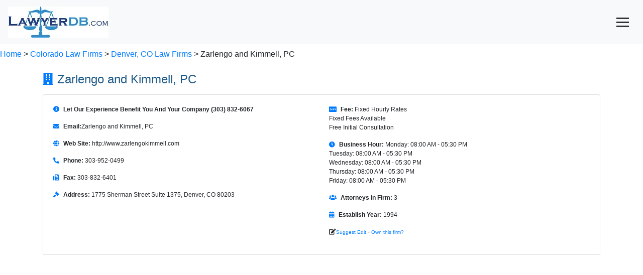

--- FILE ---
content_type: text/html; charset=utf-8
request_url: https://www.lawyerdb.org/lawfirm/zarlengokimmell/
body_size: 12551
content:


<!DOCTYPE html>

<html lang="en">
<head><meta charset="utf-8" /><meta name="viewport" content="width=device-width, initial-scale=1" /><title>
	Zarlengo and Kimmell, PC, Best Law Firm in Denver, CO | LawyerDB
</title>
<link href="../../App_Themes/Blue/Default.css" type="text/css" rel="stylesheet" /><script type='application/ld+json'>{ "@context": "https://schema.org", "@type": "FAQPage", "mainEntity": [{"@type": "Question", "name": "Where is the law firm located?", "acceptedAnswer": { "@type": "Answer", "text": "The law firm is located at 1775 Sherman Street  Suite 1375, Denver, CO 80203." }},{"@type": "Question", "name": "What are the law firm's practice areas?", "acceptedAnswer": { "@type": "Answer", "text": "The firm specializes in Oil and Gas Law, Civil Litigation, Real Estate, Creditor Bankruptcy, Estate Planning, Employment Law, Construction Law, Business Law.." }},{"@type": "Question", "name": "Does the law firm offer free consultations?", "acceptedAnswer": { "@type": "Answer", "text": "Yes, the law firm offers a 30-minute free consultation for new clients. Policy might change at any time, please contact us by email  to verify in writing." }},{"@type": "Question", "name": "What are the law firm’s hours of operation?", "acceptedAnswer": { "@type": "Answer", "text": "Its opening hours are Monday: 08:00 AM - 05:30 PM<br>Tuesday: 08:00 AM - 05:30 PM<br>Wednesday: 08:00 AM - 05:30 PM<br>Thursday: 08:00 AM - 05:30 PM<br>Friday: 08:00 AM - 05:30 PM<br>.Operating hours may change and can be affected by holidays. Please call 303-952-0499 to make an appointment. " }}]}</script><script type='application/ld+json'>{"@context": "https://schema.org","@type": "LegalService","name": "Zarlengo and Kimmell, PC","description": "Let Our Experience Benefit You And Your Company (303) 832-6067","telephone": "303-952-0499","email": "","url": "http://www.zarlengokimmell.com","priceRange": "Fixed Hourly Rates<br>Fixed Fees Available<br>Free Initial Consultation<br>","address": {"@type": "PostalAddress","streetAddress": "1775 Sherman Street  Suite 1375","addressLocality": "Denver","addressRegion": "CO","postalCode": "80203","addressCountry": "US"},"openingHours": "Monday: 08:00 AM - 05:30 PM<br>Tuesday: 08:00 AM - 05:30 PM<br>Wednesday: 08:00 AM - 05:30 PM<br>Thursday: 08:00 AM - 05:30 PM<br>Friday: 08:00 AM - 05:30 PM<br>","aggregateRating": {"@type": "AggregateRating","ratingValue": 5.0,"reviewCount": 1}}</script><meta name="keywords" content="Law Firm, Lawyer, LawyerDB, Zarlengo and Kimmell, PC, Denver Colorado, Oil and Gas Law, Civil Litigation, Real Estate, Creditor Bankruptcy, Estate Planning, Employment Law, Construction Law, Business Law." /><meta name="description" content="Zarlengo and Kimmell, PC is a law firm in Denver, CO. Its legal services include Oil and Gas Law, Civil Litigation, Real Estate, Creditor Bankruptcy, Estate Planning, Employment Law, Construction Law, Business Law." /></head>
<body>
    <form name="aspnetForm" method="post" action="?ID=zarlengokimmell" id="aspnetForm">
<div>
<input type="hidden" name="__VIEWSTATE" id="__VIEWSTATE" value="/[base64]/x/7g==" />
</div>

<div>

	<input type="hidden" name="__VIEWSTATEGENERATOR" id="__VIEWSTATEGENERATOR" value="B5D1DDC7" />
</div>
  <nav class="navbar fixed-top bg-light text-primary">
  <a class="navbar-brand" href="/">
    <img src="/images/lawyerdb.jpg" id="ctl00_img1" width="200" height="62" title="LawyerDB.org, US Lawyer and Law Firm Database!" alt="LawyerDB.org, US Lawyer and Law Firm Database!" />
  </a>
  <button class="navbar-toggler" type="button" onclick="toggleMenu()" style="display: block; cursor: pointer; background: none; border: none;"
 aria-label="Toggle navigation">
      <div style="width: 25px; height: 3px; background-color: #333; margin: 5px 0;"></div>
    <div style="width: 25px; height: 3px; background-color: #333; margin: 5px 0;"></div>
    <div style="width: 25px; height: 3px; background-color: #333; margin: 5px 0;"></div>
  </button>
  <div class="navbar-collapse collapse" id="navbarNav">
    <ul class="navbar-nav ml-auto">
      <li class="nav-item"><a class="nav-link" href="/law-firm-state.aspx">Firms</a></li>
      <li class="nav-item"><a class="nav-link" href="/lawyer-state.aspx">Lawyers</a></li>
      <li class="nav-item"><a class="nav-link" href="/search.aspx">Search</a></li>
      <li class="nav-item"><a class="nav-link" href="/contactus.aspx">Contact</a></li>
      <li class="nav-item"><a class="nav-link" href="/account/login.aspx">Sign In</a></li>
    </ul>
  </div>
</nav>

<script>
    function toggleMenu() {
        const navbar = document.getElementById('navbarNav');
        navbar.classList.toggle('collapse');
    }
</script>
 
 <div class="breadcrumb-container">
    <br><br><br><br><a href='/'>Home</a>  > <a href='/lawfirms/colorado/'> Colorado Law Firms</a> > <a href='/law-firm-denver-co/'>Denver, CO Law Firms </a>> Zarlengo and Kimmell, PC
</div>
    <div>
        
<style>@font-face{font-family:"Font Awesome 5 Free";font-style:normal;font-weight:400;font-display:block;src:url(https://cdnjs.cloudflare.com/ajax/libs/font-awesome/5.15.4/webfonts/fa-regular-400.eot);src:url(https://cdnjs.cloudflare.com/ajax/libs/font-awesome/5.15.4/webfonts/fa-regular-400.eot?#iefix) format("embedded-opentype"),url(https://cdnjs.cloudflare.com/ajax/libs/font-awesome/5.15.4/webfonts/fa-regular-400.woff2) format("woff2"),url(https://cdnjs.cloudflare.com/ajax/libs/font-awesome/5.15.4/webfonts/fa-regular-400.woff) format("woff"),url(https://cdnjs.cloudflare.com/ajax/libs/font-awesome/5.15.4/webfonts/fa-regular-400.ttf) format("truetype"),url(https://cdnjs.cloudflare.com/ajax/libs/font-awesome/5.15.4/webfonts/fa-regular-400.svg#fontawesome) format("svg")}@font-face{font-family:"Font Awesome 5 Free";font-style:normal;font-weight:900;font-display:block;src:url(https://cdnjs.cloudflare.com/ajax/libs/font-awesome/5.15.4/webfonts/fa-solid-900.eot);src:url(https://cdnjs.cloudflare.com/ajax/libs/font-awesome/5.15.4/webfonts/fa-solid-900.eot?#iefix) format("embedded-opentype"),url(https://cdnjs.cloudflare.com/ajax/libs/font-awesome/5.15.4/webfonts/fa-solid-900.woff2) format("woff2"),url(https://cdnjs.cloudflare.com/ajax/libs/font-awesome/5.15.4/webfonts/fa-solid-900.woff) format("woff"),url(https://cdnjs.cloudflare.com/ajax/libs/font-awesome/5.15.4/webfonts/fa-solid-900.ttf) format("truetype"),url(https://cdnjs.cloudflare.com/ajax/libs/font-awesome/5.15.4/webfonts/fa-solid-900.svg#fontawesome) format("svg")}.col-md-6{position:relative;width:100%;padding-right:15px;padding-left:15px}h2{margin-top:0;margin-bottom:.5rem}h2{margin-bottom:.5rem;font-weight:500;line-height:1.2}body{margin:2px;right:8px;left:8px;font-family:Verdana,Arial,Sans-Serif,Serif;font-size:12px}h2{color:#1d5987}hr{color:#add8e6;background-color:#add8e6;border:None;height:1px}.container{display:-webkit-flex;display:flex;-webkit-flex-flow:row wrap;flex-flow:row wrap;font-size:13px}@media (min-width:960px){.container{width:960px;font-size:12px}}body{font-family:Arial,sans-serif}.section-title{font-size:1.5rem;margin-bottom:1rem}.icon{margin-right:.5rem;color:#007bff}.anchor-menu{position:sticky;top:0;background:#f8f9fa;padding:1rem;z-index:1000;border-bottom:1px solid #ddd}.anchor-menu a{margin-right:1rem;font-weight:700;text-decoration:none;color:#007bff}.card{margin-bottom:2rem}.container>section{margin-bottom:2rem}.container>section{display:block;margin-bottom:2rem}.card{width:100%}.container{display:block!important}:root{--blue:#007bff;--indigo:#6610f2;--purple:#6f42c1;--pink:#e83e8c;--red:#dc3545;--orange:#fd7e14;--yellow:#ffc107;--green:#28a745;--teal:#20c997;--cyan:#17a2b8;--white:#fff;--gray:#6c757d;--gray-dark:#343a40;--primary:#007bff;--secondary:#6c757d;--success:#28a745;--info:#17a2b8;--warning:#ffc107;--danger:#dc3545;--light:#f8f9fa;--dark:#343a40;--breakpoint-xs:0;--breakpoint-sm:576px;--breakpoint-md:768px;--breakpoint-lg:992px;--breakpoint-xl:1200px;--font-family-sans-serif:-apple-system,BlinkMacSystemFont,"Segoe UI",Roboto,"Helvetica Neue",Arial,"Noto Sans",sans-serif,"Apple Color Emoji","Segoe UI Emoji","Segoe UI Symbol","Noto Color Emoji";--font-family-monospace:SFMono-Regular,Menlo,Monaco,Consolas,"Liberation Mono","Courier New",monospace}*,::after,::before{box-sizing:border-box}html{font-family:sans-serif;line-height:1.15;-webkit-text-size-adjust:100%}nav,section{display:block}body{margin:0;font-family:-apple-system,BlinkMacSystemFont,"Segoe UI",Roboto,"Helvetica Neue",Arial,"Noto Sans",sans-serif,"Apple Color Emoji","Segoe UI Emoji","Segoe UI Symbol","Noto Color Emoji";font-size:1rem;font-weight:400;line-height:1.5;color:#212529;text-align:left;background-color:#fff}hr{box-sizing:content-box;height:0;overflow:visible}h2,h5{margin-top:0;margin-bottom:.5rem}p{margin-top:0;margin-bottom:1rem}ul{margin-top:0;margin-bottom:1rem}strong{font-weight:bolder}a{color:#007bff;text-decoration:none;background-color:transparent}img{vertical-align:middle;border-style:none}button{border-radius:0}button,input{margin:0;font-family:inherit;font-size:inherit;line-height:inherit}button,input{overflow:visible}button{text-transform:none}[type=button],button{-webkit-appearance:button}[type=button]::-moz-focus-inner,button::-moz-focus-inner{padding:0;border-style:none}::-webkit-file-upload-button{font:inherit;-webkit-appearance:button}h2,h5{margin-bottom:.5rem;font-weight:500;line-height:1.2}h2{font-size:2rem}h5{font-size:1.25rem}hr{margin-top:1rem;margin-bottom:1rem;border:0;border-top:1px solid rgba(0,0,0,.1)}.small{font-size:80%;font-weight:400}.container{width:100%;padding-right:15px;padding-left:15px;margin-right:auto;margin-left:auto}@media (min-width:576px){.container{max-width:540px}}@media (min-width:768px){.container{max-width:720px}}@media (min-width:992px){.container{max-width:960px}}@media (min-width:1200px){.container{max-width:1140px}}.row{display:-ms-flexbox;display:flex;-ms-flex-wrap:wrap;flex-wrap:wrap;margin-right:-15px;margin-left:-15px}.col-md-12,.col-md-6{position:relative;width:100%;padding-right:15px;padding-left:15px}@media (min-width:768px){.col-md-6{-ms-flex:0 0 50%;flex:0 0 50%;max-width:50%}.col-md-12{-ms-flex:0 0 100%;flex:0 0 100%;max-width:100%}}.collapse:not(.show){display:none}.nav-link{display:block;padding:.5rem 1rem}.navbar{position:relative;display:-ms-flexbox;display:flex;-ms-flex-wrap:wrap;flex-wrap:wrap;-ms-flex-align:center;align-items:center;-ms-flex-pack:justify;justify-content:space-between;padding:.5rem 1rem}.navbar-brand{display:inline-block;padding-top:.3125rem;padding-bottom:.3125rem;margin-right:1rem;font-size:1.25rem;line-height:inherit;white-space:nowrap}.navbar-nav{display:-ms-flexbox;display:flex;-ms-flex-direction:column;flex-direction:column;padding-left:0;margin-bottom:0;list-style:none}.navbar-nav .nav-link{padding-right:0;padding-left:0}.navbar-collapse{-ms-flex-preferred-size:100%;flex-basis:100%;-ms-flex-positive:1;flex-grow:1;-ms-flex-align:center;align-items:center}.navbar-toggler{padding:.25rem .75rem;font-size:1.25rem;line-height:1;background-color:transparent;border:1px solid transparent;border-radius:.25rem}.card{position:relative;display:-ms-flexbox;display:flex;-ms-flex-direction:column;flex-direction:column;min-width:0;word-wrap:break-word;background-color:#fff;background-clip:border-box;border:1px solid rgba(0,0,0,.125);border-radius:.25rem}.card-body{-ms-flex:1 1 auto;flex:1 1 auto;min-height:1px;padding:1.25rem}.card-title{margin-bottom:.75rem}.list-group{display:-ms-flexbox;display:flex;-ms-flex-direction:column;flex-direction:column;padding-left:0;margin-bottom:0;border-radius:.25rem}.bg-light{background-color:#f8f9fa!important}.fixed-top{position:fixed;top:0;right:0;left:0;z-index:1030}.my-4{margin-top:1.5rem!important}.my-4{margin-bottom:1.5rem!important}.ml-auto{margin-left:auto!important}.text-primary{color:#007bff!important}.fas{-moz-osx-font-smoothing:grayscale;-webkit-font-smoothing:antialiased;display:inline-block;font-style:normal;font-variant:normal;text-rendering:auto;line-height:1}.fa-balance-scale:before{content:"\f24e"}.fa-building:before{content:"\f1ad"}.fa-calendar-alt:before{content:"\f073"}.fa-clock:before{content:"\f017"}.fa-edit:before{content:"\f044"}.fa-envelope:before{content:"\f0e0"}.fa-fax:before{content:"\f1ac"}.fa-file-alt:before{content:"\f15c"}.fa-gavel:before{content:"\f0e3"}.fa-globe:before{content:"\f0ac"}.fa-history:before{content:"\f1da"}.fa-info-circle:before{content:"\f05a"}.fa-map-marker-alt:before{content:"\f3c5"}.fa-money-check-alt:before{content:"\f53d"}.fa-phone-alt:before{content:"\f879"}.fa-question-circle:before{content:"\f059"}.fa-star:before{content:"\f005"}.fa-user-tie:before{content:"\f508"}.fa-users:before{content:"\f0c0"}.fas{font-family:"Font Awesome 5 Free"}.fas{font-weight:900}</style>
<div class="container my-4">
     <!-- Profile Section -->
    <section id="profile">
    <h2 class="section-title"><i class="fas fa-building icon"></i>Zarlengo and Kimmell, PC</h2>
     
        <div class="card">
        <div class="card-body">
            <div class="row">
                <!-- Column 1 -->
                <div class="col-md-6">  
                     <p><i class="fas fa-info-circle icon"></i><strong>Let Our Experience Benefit You And Your Company (303) 832-6067</strong></p>
                    <p><i class="fas fa-envelope icon"></i><strong>Email:</strong>Zarlengo and Kimmell, PC </p>
                    <p><i class="fas fa-globe icon"></i><strong>Web Site:</strong> http://www.zarlengokimmell.com</p>
                    <p><i class="fas fa-phone-alt icon"></i><strong>Phone:</strong> 303-952-0499</p>
                    <p><i class="fas fa-fax icon"></i><strong>Fax:</strong> 303-832-6401</p>
                    <p><i class="fas fa-gavel icon"></i><strong>Address:</strong> 1775 Sherman Street  Suite 1375, Denver, CO 80203</p>
                    </div>
                <!-- Column 2 -->
                <div class="col-md-6">
                    <p><i class="fas fa-money-check-alt icon"></i><strong>Fee:</strong> Fixed Hourly Rates<br>Fixed Fees Available<br>Free Initial Consultation<br></p>
                    <p><i class="fas fa-clock icon"></i><strong>Business Hour:</strong> Monday: 08:00 AM - 05:30 PM<br>Tuesday: 08:00 AM - 05:30 PM<br>Wednesday: 08:00 AM - 05:30 PM<br>Thursday: 08:00 AM - 05:30 PM<br>Friday: 08:00 AM - 05:30 PM<br></p>
                    <p><i class="fas fa-users icon"></i><strong>Attorneys in Firm:</strong> 3</p>
                 
                    <p><i class="fas fa-calendar-alt icon"></i><strong>Establish Year:</strong> 1994</p>
                   
                    <p> <i class="fas fa-edit"></i><a rel="nofollow" href="/contactus.aspx?a=f-zarlengokimmell" class="small">Suggest Edit</a> - <a rel="nofollow" href="/account/create.aspx?a=f-zarlengokimmell" class="small">Own this firm?</a></p>

                </div>
                 <script async src='//pagead2.googlesyndication.com/pagead/js/adsbygoogle.js'></script><!-- ResListingCenter --><ins class='adsbygoogle'     style='display:block'      data-ad-client='ca-pub-5314779257581305'      data-ad-slot='8551572557'      data-ad-format='auto'></ins><script>(adsbygoogle = window.adsbygoogle || []).push({}); </script>
                 
            </div>
        </div>
    </div>
</section>
    <script async src='//pagead2.googlesyndication.com/pagead/js/adsbygoogle.js'></script><!-- ResListingCenter --><ins class='adsbygoogle'     style='display:block'      data-ad-client='ca-pub-5314779257581305'      data-ad-slot='8551572557'      data-ad-format='auto'></ins><script>(adsbygoogle = window.adsbygoogle || []).push({}); </script>
                 
        <!-- Anchor Menu -->
<nav class="anchor-menu">
    <a href="#profile"><i class="fas fa-building icon"></i>Profile</a>
     <a href="#lawyers"><i class="fas fa-user-tie icon"></i>Lawyers</a>
    <a href="#faq"><i class="fas fa-question-circle icon"></i>FAQ</a>
    <a href="#review"><i class="fas fa-star icon"></i>Review</a>
     <a href="#near"><i class="fas fa-map-marker-alt icon"></i>Nearby Law Firms</a>
</nav>
        <!-- Lawyers Section -->
    <section id="lawyers">
        <h2 class="section-title"><i class="fas fa-user-tie icon"></i>Lawyers in Zarlengo and Kimmell, PC</h2>
        <div class="card">
            <div class="card-body">
 <div class="row">
  <div class="col-md-12">
  
    <p><i class="fas fa-balance-scale icon"></i><strong>Practice Area:</strong> Oil and Gas Law, Civil Litigation, Real Estate, Creditor Bankruptcy, Estate Planning, Employment Law, Construction Law, Business Law.</p>
             
<p><i class="fas fa-info-circle icon"></i><strong>About:</strong> Let Our Experience Benefit You And Your Company (303) 832-6067</p>
    
    
</div>
<div class="col-md-6"> 
    <p><i class="fas fa-history icon"></i><strong>Former Firm Names:</strong> We are proud to continue serving clients under our established name.</p>
<p><i class="fas fa-users icon"></i><strong>Clients:</strong> Western Gas Resources Condor Petroleum, Cabot Oil and Gas Corp. The Puckett Companies Westbrook Development Company LaRusso Concrete Construction, Inc. Rainbow Falls Homeowners' Association Mackinac Motor Company Meteor Marketing Home Depot Schneider Oil Company The Liquor Barn.</p>

    </div>
<div class="col-md-6"> 
    <p><i class="fas fa-map-marker-alt icon"></i><strong>Other Office Locations:</strong> We offer remote legal services and assist clients anywhere.</p>
<p><i class="fas fa-file-alt icon"></i><strong>References:</strong> References are shared directly with clients to ensure confidentiality.</p>
  
  </div>
           </div>     
                <h5 class="card-title">Team Members</h5>
      <div class="col-md-12">
     
    </div>
                <ul class="list-group">
                    <li class='list-group-item'><strong><a href='/lawyer/thomas-kimmell/'>Thomas J. Kimmell</a></strong> - Member - Oil and Gas Law; Civil Litigation; Real Estate; Creditor Bankruptcy; Estate Planning; Employment Law; Construction Law; Business Law</li>
                </ul>
            </div>
        </div>
    </section>
        <script async src='//pagead2.googlesyndication.com/pagead/js/adsbygoogle.js'></script><!-- ResListingCenter --><ins class='adsbygoogle'     style='display:block'      data-ad-client='ca-pub-5314779257581305'      data-ad-slot='8551572557'      data-ad-format='auto'></ins><script>(adsbygoogle = window.adsbygoogle || []).push({}); </script>
        <!-- Q&A Section -->
    <section id="faq">
        <h2 class="section-title"><i class="fas fa-question-circle icon"></i>FAQ</h2>
        <div class="card">
            <div class="card-body">
                <h5 class="card-title">Frequently Asked Questions</h5>
                <div id='faq-section'><div class='faq-item'><div class='question'><strong>Q: Where is the law firm located?</strong></div><div class='answer'>A: The law firm is located at 1775 Sherman Street  Suite 1375, Denver, CO 80203.</div></div><hr><div class='faq-item'><div class='question'><strong>Q: What are the law firm's practice areas?</strong></div><div class='answer'>A: The firm specializes in Oil and Gas Law, Civil Litigation, Real Estate, Creditor Bankruptcy, Estate Planning, Employment Law, Construction Law, Business Law..</div></div><hr><div class='faq-item'><div class='question'><strong>Q: Does the law firm offer free consultations?</strong></div><div class='answer'>A: Yes, the law firm offers a 30-minute free consultation for new clients. Policy might change at any time, please contact us by email  to verify in writing.</div></div><hr><div class='faq-item'><div class='question'><strong>Q: What are the law firm’s hours of operation?</strong></div><div class='answer'>A: Its opening hours are Monday: 08:00 AM - 05:30 PM<br>Tuesday: 08:00 AM - 05:30 PM<br>Wednesday: 08:00 AM - 05:30 PM<br>Thursday: 08:00 AM - 05:30 PM<br>Friday: 08:00 AM - 05:30 PM<br>.Operating hours may change and can be affected by holidays. Please call 303-952-0499 to make an appointment. </div></div><hr></div>
             </div>
        </div>
    </section>
          <script async src='//pagead2.googlesyndication.com/pagead/js/adsbygoogle.js'></script><!-- ResListingCenter --><ins class='adsbygoogle'     style='display:block'      data-ad-client='ca-pub-5314779257581305'      data-ad-slot='8551572557'      data-ad-format='auto'></ins><script>(adsbygoogle = window.adsbygoogle || []).push({}); </script>
    <!-- Review Section -->
    <section id="review">
        <h2 class="section-title"><i class="fas fa-star icon"></i>Customer Reviews    <a href="/review.aspx?id=7025&t=f" class="btn btn-primary mt-3"><i class="fas fa-pen"></i>Write a Review</a>
          </h2>
        <div class="card rating">
            <div class="card-body">

                <h5 class="card-title">  Review Score:5.0</h5>
              
                    ★★★★★ - Reliable and easy to work with.<br>

                </div>
        </div>
    </section>
            <!-- Anchor Menu -->
<nav class="anchor-menu">
    <a href="#profile"><i class="fas fa-building icon"></i>Profile</a>
     <a href="#lawyers"><i class="fas fa-user-tie icon"></i>Lawyers</a>
    <a href="#faq"><i class="fas fa-question-circle icon"></i>FAQ</a>
    <a href="#review"><i class="fas fa-star icon"></i>Review</a>
     <a href="#near"><i class="fas fa-map-marker-alt icon"></i>Nearby Law Firms</a>
</nav>
    <!-- Nearby Law Firms Section -->
          <script async src='//pagead2.googlesyndication.com/pagead/js/adsbygoogle.js'></script><!-- ResListingCenter --><ins class='adsbygoogle'     style='display:block'      data-ad-client='ca-pub-5314779257581305'      data-ad-slot='8551572557'      data-ad-format='auto'></ins><script>(adsbygoogle = window.adsbygoogle || []).push({}); </script>
    <section id="near">
        <h2 class="section-title"><i class="fas fa-map-marker-alt icon"></i>Nearby Law Firms</h2>
        <div class="card">
            <div class="card-body">
                <h5 class="card-title">Other Law Firms in Denver, Colorado</h5>
                <ul class="list-group">
                    <li class='list-group-item'><strong><a href='/lawfirm/colorado-municipal-records-denver/'>Colorado Municipal Records</a></strong> - Denver, CO 80205, United States - Colorado Municipal Records has records on court papers, traffic violations, marriage and divorce, lien records, licenses, property and more. The public has access to these records.</li><li class='list-group-item'><strong><a href='/lawfirm/cohen-black-law-llc/'>Cohen|Black Law, LLC</a></strong> - 1888 N. Sherman Street, Suite 770 - </li><li class='list-group-item'><strong><a href='/lawfirm/dla-piper-llp-denver-co/'>DLA Piper LLP</a></strong> - 4600 S. Syracuse St., Ste. 1450 - Antitrust and EU Competition, Antitrust and Trade Regulation, Commercial Contracts, Energy Sector, Franchise and Distribution, Franchise and Technology, Franchise Litigation, International Franchise and Distribution, Project Finance, Construction, Corporate, Aviation, Capital Markets, Clean Tech, Climate Change, Corporate and Securities, Education Sector, Emerging Growth and Venture Capital, Fund Formation and Operations, International Tax, Life Sciences, Mergers and Acquisitions, Private Equity, Public Company and Corporate Governance, Retail and Consumer Products Practice, Securities Enforcement, Subprime Mortgage, Tax, Tax Controversy, Technology, Sourcing and Commercial, Trusts and Estates, Employment, Pensions and Benefits, Employee Benefits and Executive Compensation, ERISA Litigation, Labor and Employment Law, Finance, Banking and Financial Services, Derivatives, Insurance and Reinsurance, Public Finance, Real Estate Capital Markets, Real Estate Finance, Securitization, Intellectual Property, Copyrights, Patent Litigation, Patent Prosecution, Trademark Litigation, Trademarks, International Arbitration, International Trade, Litigation and Arbitration, Class Action, Criminal Antitrust, Drug and Medical Device, Electronic Discovery Readiness and Response, Foreign Corrupt Practices Act (FCPA), Anti-Corruption and Corporate Compliance Practice, Health Care, Litigation, Medical Malpractice Defense, Privacy Litigation, Product Liability and Mass Torts, Professional Liability, Qui Tam/False Claims Act, Real Estate Litigation, Securities Litigation, State Legislation and Public Policy, White Collar, Corporate Crime and Investigations, Product Liability, Projects and Infrastructure, Government Real Estate, Real Estate, Acquisition and Disposition, Affordable Housing and Community Development, Condominium Development, Corporate Real Estate, Cross-border Investment, Green Real Estate, Homebuilding and Master Planned Communities, Hospitality and Leisure, Land Use, Development and Government Relations, Landlord Leasing, Mixed Use Development, Real Estate Restructuring and Loan Workouts, Retail Development and Finance, Retail Leasing, Sports Facilities Development, Tenant Leasing, Banking and Financial Services Regulation, Communications, Defense, Electronic Commerce and Privacy, Energy Regulatory and Policy, Environmental, Federal Law and Policy, Government Affairs, Government Contracts, Government Controversies, Health Care Enforcement and Compliance, Tax Policy and Legislation, Restructuring, Technology and Media, Advertising, Promotion and Trade Practices, Domain Name Practice, Intellectual Property and Technology, Media and New Media, Social Media</li><li class='list-group-item'><strong><a href='/lawfirm/hogan-lovells-us-llp-denver/'>Hogan Lovells US LLP</a></strong> - 1200 17th St., Ste. 1400 - Corporate, Finance, Government Regulatory, Intellectual Property, Litigation and Arbitration, Pro Bono</li><li class='list-group-item'><strong><a href='/lawfirm/norton-rose-fulbright-denver-co/'>Norton Rose Fulbright</a></strong> - 1200 17th Street, Suite 1000 - Antitrust and Competition, Appellate, Arbitration, Bankruptcy, General Commercial Litigation, Energy and Infrastructure, Energy Transactional, Environmental, Finance, Financial Institutions and Insurance, Healthcare Transactional, Intellectual Property (including Brands, Litigation, Patent Prosecution and Commercial IP), Labor and Employment, Life Sciences, Pharmaceutical and Healthcare Litigation, Mass Torts and Product Liability, Mergers & Acquisitions, Power and Alternative Energy, Real Estate, Regulatory and Governmental Investigations, Securities Litigation, Investigations and SEC Enforcement, Tax</li><li class='list-group-item'><strong><a href='/lawfirm/gibson-dunncrutcher-llp-denver-co/'>Gibson, Dunn and Crutcher LLP</a></strong> - 1801 California Street, Suite 4200 - Administrative Law and Regulatory Practice; Antitrust and Trade Regulation; Appellate and Constitutional Law; Business Restructuring and Reorganization; Capital Markets; Class Actions; Corporate Governance; Corporate Transactions; Crisis Management; Electronic Discovery and Information Law; Emerging Technologies; Energy and Infrastructure; Environmental Litigation and Mass Tort; Executive Compensation and Employee Benefits; Financial Institutions; Global Finance; Government and Commercial Contracts; Health Care and Life Sciences; Insurance and Reinsurance; Intellectual Property; International Arbitration; International Trade Regulation and Compliance; Investment Funds; Labor and Employment; Latin America ; Legal Malpractice Defense; Litigation; Media, Entertainment and Technology; Mergers and Acquisitions; Outsourcing Transactions; Private Equity; Public Policy; Real Estate; Securities Enforcement; Securities Regulation; Tax; White Collar Defense and Investigations.</li><li class='list-group-item'><strong><a href='/lawfirm/wilson-elser-moskowitz-edelman-dicker/'>Wilson Elser Moskowitz Edelman and Dicker LLP</a></strong> - 1512 Larimer Street - Accounting Liability; Admiralty Law; Agents And Brokers Liability; Alternative Dispute Resolution; Appellate Practice; Architects And Engineers Liability; Asbestos Defense; Aviation Law; Commercial Law; Construction Law; Employment Law; Environmental Law; General Liability; Health Care; Insurance Bad Faith; Insurance Coverage; Intellectual Property; Lawyers' Malpractice; Medical Malpractice; Municipal Law; Product Liability; Professional Liability; Toxic Torts; Trucking Law; Transportation Liability; D&O Liability.</li><li class='list-group-item'><strong><a href='/lawfirm/ogletree-deakins-nash-smoakstewart-denver/'>Ogletree, Deakins, Nash, Smoak and Stewart, P.C.</a></strong> - Wells Fargo Center 1700 Lincoln Street, Suite 4650 - </li><li class='list-group-item'><strong><a href='/lawfirm/dorsey-whitney-llp-denver-co/'>Dorsey & Whitney LLP</a></strong> - 1400 Wewatta St., Ste. 400 - Anti-Corruption Group, Antitrust and Competition Law, Appellate Practice, Bankruptcy and Financial Restructuring, Benefits and Compensation, Biotech Patent Group, Broker Dealer / Investment Adviser, Capital Markets, Class Action Litigation, Clean Technology, Closely Held Businesses, Construction Litigation, Corporate and Securities Law, Corporate Governance and Compliance, Corporate Trust Services, Dorsey Health Strategies, Electronic Discovery, Energy Regulation, Environmental, ERISA Litigation, Executive Compensation, Finance & Restructuring - Credit Transactions, Financial Services Regulatory, Franchise and Distribution Law, Funds, Government Contracts, Health Litigation, Health Transactions and Regulations, Immigration, Indian and Gaming, Insurance Law, Intellectual Property Litigation, International Arbitration and Litigation, International Trade, Labor and Employment, Legal Mine Document Review Solutions, Legislative, Life Sciences and Health Care, Mergers and Acquisitions, National Security Law, Non-Profit and Tax Exempt Organizations, Patent Prosecution, Portfolio Strategy and Management, Privacy and Social Media, Private Equity, Products Liability, Professional Malpractice, Project Development and Finance, Public Finance, Real Estate and Land Use, Regulatory Affairs, Securities Litigation and Enforcement, Securitization, Tax Litigation, Tax, Trusts and Estates, Technology Commerce, Trademark, Copyright, Advertising and Brand Management, Trusts and Estates Litigation, Venture Capital and Emerging Companies, White Collar Crime and Civil Fraud</li><li class='list-group-item'><strong><a href='/lawfirm/husch-blackwell/'>Husch Blackwell LLP</a></strong> - 1700 Lincoln Street, Suite 4700 - Advertising and Marketing; Antitrust; Unfair Competition; Appellate Practice; Aviation Law; Banks and Banking; Business Law; Commercial Litigation; Class Actions; Closely Held Business Law; Commercial Law; Commercial Real Estate; Commercial Transactions; Communications and Media; Computers and Software; Construction Law; Designs; Contracts; Copyrights; Corporate Finance; Corporate Law; Customs Law; Trade; Records Management; Education Law; Employee Benefits; Executive Compensation; Energy; Environmental Law; ERISA; Employee Benefits Litigation; Estate Planning; Franchise Law; Government Compliance; Governmental Affairs; Health Care; Hospital Law; Immigration and Naturalization; Insurance; Insurance Litigation; Intellectual Property; Intellectual Property Litigation; International Law; Investigations; Litigation; Investment Management; Investments; Labor and Employment; Municipal Law; Natural Resources; Occupational Safety and Health; Patents; Products Liability; Property Law; Real Estate; Safety; Health Law; Securities Industry Regulation; Securities; Tax Exempt Organizations; Taxation; Technology Law; E-Commerce; Technology and Science; Telecommunications Practice; Torts; Toxic Torts; Trade Secrets; Trademarks; Transportation; Trusts and Estates; Zoning Law; Airport Regulation; Airport Law; Aviation Litigation; Aviation Tax; Securities Law; Corporate Governance; Wind Energy; Renewable Energy; Energy Regulation; Energy Acquisitions; Insolvency; Life Scienc</li>

                </ul>
            </div>
        </div>
    </section>
           <script async src='//pagead2.googlesyndication.com/pagead/js/adsbygoogle.js'></script><!-- ResListingCenter --><ins class='adsbygoogle'     style='display:block'      data-ad-client='ca-pub-5314779257581305'      data-ad-slot='8551572557'      data-ad-format='auto'></ins><script>(adsbygoogle = window.adsbygoogle || []).push({}); </script>

</div>
       <style>
        body {
            font-family: Arial, sans-serif;
        }
        .section-title {
            font-size: 1.5rem;
            margin-bottom: 1rem;
        }
        .icon {
            margin-right: 0.5rem;
            color: #007bff;
        }
        .anchor-menu {
            position: sticky;
            top: 0;
            background: #f8f9fa;
            padding: 1rem;
            z-index: 1000;
            border-bottom: 1px solid #ddd;
        }
        .anchor-menu a {
            margin-right: 1rem;
            font-weight: bold;
            text-decoration: none;
            color: #007bff;
        }
        .anchor-menu a:hover {
            text-decoration: underline;
        }
        .card {
            margin-bottom: 2rem;
        }
        .profile-list {
            list-style: none;
            padding: 0;
        }
        .profile-list li {
            display: flex;
            align-items: center;
            margin-bottom: 0.5rem;
        }
        .profile-list li i {
            margin-right: 0.5rem;
            color: #007bff;
        }
        .qa-question {
            font-weight: bold;
        }
        .rating i {
    color: gold;
    font-size: 20px;
    margin-right: 2px;
}
        /* Ensure sections are stacked */
        .container > section {
            margin-bottom: 2rem;
        }
        .container > section {
    display: block; /* Ensure sections take full width */
    margin-bottom: 2rem; /* Add spacing between sections */

}

.card {
    width: 100%; /* Make sure the cards are full-width */
}

/* If there’s any flex or grid applied in the parent container, override it */
.container {
    display: block !important;
}

/* Remove any potential row/column flex styling */
.container > div {
    flex: none !important;
    width: 100% !important;
}

#Profile .row {
    display: flex;
    flex-wrap: wrap; /* Ensure responsiveness */
}

#Profile .col-md-6 {
    flex: 0 0 50%; /* Set column width to 50% */
    max-width: 50%; /* Ensure consistent width */
}

    </style>




    </div>
    </form>
    <center>

<hr />
  LawyerDB.org © 2012-2026 |
  <a href="/about/privacy-policy.aspx">Privacy Policy</a> |
  <a href="/about/terms-of-use.aspx">Terms of Use</a>  |
<a href="/contactus.aspx">Contact Us</a> |
<a href="/about/about-us.aspx">About Us</a>

</center>
    <link href="https://maxcdn.bootstrapcdn.com/bootstrap/4.5.2/css/bootstrap.min.css" rel="stylesheet" />
    <link rel="stylesheet" href="https://cdnjs.cloudflare.com/ajax/libs/font-awesome/5.15.4/css/all.min.css">
 
   <!-- Google tag (gtag.js) -->
<script async src="https://www.googletagmanager.com/gtag/js?id=G-H9Z6291T1N"></script>
<script>
    window.dataLayer = window.dataLayer || [];
    function gtag() { dataLayer.push(arguments); }
    gtag('js', new Date());
    gtag('config', 'G-YDQSYFG457');
</script> 
</body>
</html>


--- FILE ---
content_type: text/html; charset=utf-8
request_url: https://www.google.com/recaptcha/api2/aframe
body_size: 267
content:
<!DOCTYPE HTML><html><head><meta http-equiv="content-type" content="text/html; charset=UTF-8"></head><body><script nonce="E28rCcZ7sqiGWWRogAQddw">/** Anti-fraud and anti-abuse applications only. See google.com/recaptcha */ try{var clients={'sodar':'https://pagead2.googlesyndication.com/pagead/sodar?'};window.addEventListener("message",function(a){try{if(a.source===window.parent){var b=JSON.parse(a.data);var c=clients[b['id']];if(c){var d=document.createElement('img');d.src=c+b['params']+'&rc='+(localStorage.getItem("rc::a")?sessionStorage.getItem("rc::b"):"");window.document.body.appendChild(d);sessionStorage.setItem("rc::e",parseInt(sessionStorage.getItem("rc::e")||0)+1);localStorage.setItem("rc::h",'1769276370825');}}}catch(b){}});window.parent.postMessage("_grecaptcha_ready", "*");}catch(b){}</script></body></html>